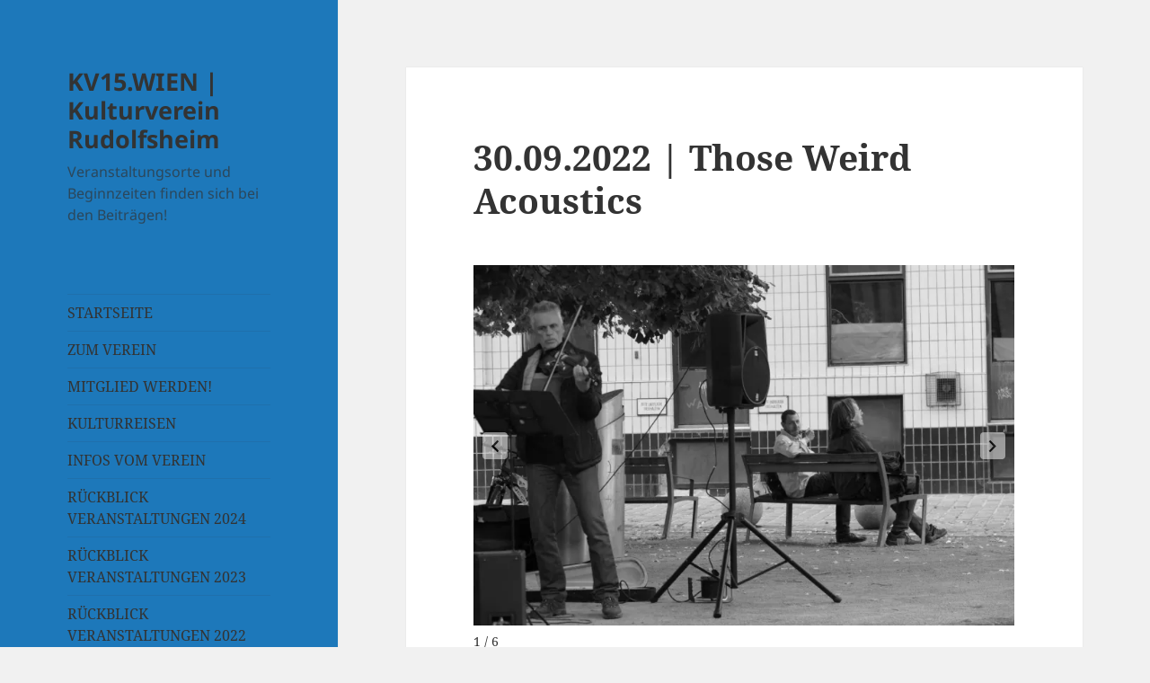

--- FILE ---
content_type: text/html; charset=UTF-8
request_url: http://www.kv15.wien/wp/30-09-2022-those-weird-acoustics/
body_size: 61051
content:
<!DOCTYPE html>
<html lang="de" class="no-js">
<head>
	<meta charset="UTF-8">
	<meta name="viewport" content="width=device-width, initial-scale=1.0">
	<link rel="profile" href="https://gmpg.org/xfn/11">
	<link rel="pingback" href="http://www.kv15.wien/wp/xmlrpc.php">
	<script>(function(html){html.className = html.className.replace(/\bno-js\b/,'js')})(document.documentElement);</script>
<title>30.09.2022 | Those Weird Acoustics &#8211; KV15.WIEN | Kulturverein Rudolfsheim</title>
<meta name='robots' content='max-image-preview:large' />
	<style>img:is([sizes="auto" i], [sizes^="auto," i]) { contain-intrinsic-size: 3000px 1500px }</style>
	<link rel='dns-prefetch' href='//secure.gravatar.com' />
<link rel='dns-prefetch' href='//stats.wp.com' />
<link rel='dns-prefetch' href='//v0.wordpress.com' />
<link rel='dns-prefetch' href='//jetpack.wordpress.com' />
<link rel='dns-prefetch' href='//s0.wp.com' />
<link rel='dns-prefetch' href='//public-api.wordpress.com' />
<link rel='dns-prefetch' href='//0.gravatar.com' />
<link rel='dns-prefetch' href='//1.gravatar.com' />
<link rel='dns-prefetch' href='//2.gravatar.com' />
<link rel='preconnect' href='//i0.wp.com' />
<link rel="alternate" type="application/rss+xml" title="KV15.WIEN | Kulturverein Rudolfsheim &raquo; Feed" href="http://www.kv15.wien/wp/feed/" />
<link rel="alternate" type="application/rss+xml" title="KV15.WIEN | Kulturverein Rudolfsheim &raquo; Kommentar-Feed" href="http://www.kv15.wien/wp/comments/feed/" />
<script>
window._wpemojiSettings = {"baseUrl":"https:\/\/s.w.org\/images\/core\/emoji\/15.0.3\/72x72\/","ext":".png","svgUrl":"https:\/\/s.w.org\/images\/core\/emoji\/15.0.3\/svg\/","svgExt":".svg","source":{"concatemoji":"http:\/\/www.kv15.wien\/wp\/wp-includes\/js\/wp-emoji-release.min.js?ver=6.7.4"}};
/*! This file is auto-generated */
!function(i,n){var o,s,e;function c(e){try{var t={supportTests:e,timestamp:(new Date).valueOf()};sessionStorage.setItem(o,JSON.stringify(t))}catch(e){}}function p(e,t,n){e.clearRect(0,0,e.canvas.width,e.canvas.height),e.fillText(t,0,0);var t=new Uint32Array(e.getImageData(0,0,e.canvas.width,e.canvas.height).data),r=(e.clearRect(0,0,e.canvas.width,e.canvas.height),e.fillText(n,0,0),new Uint32Array(e.getImageData(0,0,e.canvas.width,e.canvas.height).data));return t.every(function(e,t){return e===r[t]})}function u(e,t,n){switch(t){case"flag":return n(e,"\ud83c\udff3\ufe0f\u200d\u26a7\ufe0f","\ud83c\udff3\ufe0f\u200b\u26a7\ufe0f")?!1:!n(e,"\ud83c\uddfa\ud83c\uddf3","\ud83c\uddfa\u200b\ud83c\uddf3")&&!n(e,"\ud83c\udff4\udb40\udc67\udb40\udc62\udb40\udc65\udb40\udc6e\udb40\udc67\udb40\udc7f","\ud83c\udff4\u200b\udb40\udc67\u200b\udb40\udc62\u200b\udb40\udc65\u200b\udb40\udc6e\u200b\udb40\udc67\u200b\udb40\udc7f");case"emoji":return!n(e,"\ud83d\udc26\u200d\u2b1b","\ud83d\udc26\u200b\u2b1b")}return!1}function f(e,t,n){var r="undefined"!=typeof WorkerGlobalScope&&self instanceof WorkerGlobalScope?new OffscreenCanvas(300,150):i.createElement("canvas"),a=r.getContext("2d",{willReadFrequently:!0}),o=(a.textBaseline="top",a.font="600 32px Arial",{});return e.forEach(function(e){o[e]=t(a,e,n)}),o}function t(e){var t=i.createElement("script");t.src=e,t.defer=!0,i.head.appendChild(t)}"undefined"!=typeof Promise&&(o="wpEmojiSettingsSupports",s=["flag","emoji"],n.supports={everything:!0,everythingExceptFlag:!0},e=new Promise(function(e){i.addEventListener("DOMContentLoaded",e,{once:!0})}),new Promise(function(t){var n=function(){try{var e=JSON.parse(sessionStorage.getItem(o));if("object"==typeof e&&"number"==typeof e.timestamp&&(new Date).valueOf()<e.timestamp+604800&&"object"==typeof e.supportTests)return e.supportTests}catch(e){}return null}();if(!n){if("undefined"!=typeof Worker&&"undefined"!=typeof OffscreenCanvas&&"undefined"!=typeof URL&&URL.createObjectURL&&"undefined"!=typeof Blob)try{var e="postMessage("+f.toString()+"("+[JSON.stringify(s),u.toString(),p.toString()].join(",")+"));",r=new Blob([e],{type:"text/javascript"}),a=new Worker(URL.createObjectURL(r),{name:"wpTestEmojiSupports"});return void(a.onmessage=function(e){c(n=e.data),a.terminate(),t(n)})}catch(e){}c(n=f(s,u,p))}t(n)}).then(function(e){for(var t in e)n.supports[t]=e[t],n.supports.everything=n.supports.everything&&n.supports[t],"flag"!==t&&(n.supports.everythingExceptFlag=n.supports.everythingExceptFlag&&n.supports[t]);n.supports.everythingExceptFlag=n.supports.everythingExceptFlag&&!n.supports.flag,n.DOMReady=!1,n.readyCallback=function(){n.DOMReady=!0}}).then(function(){return e}).then(function(){var e;n.supports.everything||(n.readyCallback(),(e=n.source||{}).concatemoji?t(e.concatemoji):e.wpemoji&&e.twemoji&&(t(e.twemoji),t(e.wpemoji)))}))}((window,document),window._wpemojiSettings);
</script>
<link rel='stylesheet' id='twentyfifteen-jetpack-css' href='http://www.kv15.wien/wp/wp-content/plugins/jetpack/modules/theme-tools/compat/twentyfifteen.css?ver=14.4.1' media='all' />
<style id='wp-emoji-styles-inline-css'>

	img.wp-smiley, img.emoji {
		display: inline !important;
		border: none !important;
		box-shadow: none !important;
		height: 1em !important;
		width: 1em !important;
		margin: 0 0.07em !important;
		vertical-align: -0.1em !important;
		background: none !important;
		padding: 0 !important;
	}
</style>
<link rel='stylesheet' id='wp-block-library-css' href='http://www.kv15.wien/wp/wp-includes/css/dist/block-library/style.min.css?ver=6.7.4' media='all' />
<style id='wp-block-library-theme-inline-css'>
.wp-block-audio :where(figcaption){color:#555;font-size:13px;text-align:center}.is-dark-theme .wp-block-audio :where(figcaption){color:#ffffffa6}.wp-block-audio{margin:0 0 1em}.wp-block-code{border:1px solid #ccc;border-radius:4px;font-family:Menlo,Consolas,monaco,monospace;padding:.8em 1em}.wp-block-embed :where(figcaption){color:#555;font-size:13px;text-align:center}.is-dark-theme .wp-block-embed :where(figcaption){color:#ffffffa6}.wp-block-embed{margin:0 0 1em}.blocks-gallery-caption{color:#555;font-size:13px;text-align:center}.is-dark-theme .blocks-gallery-caption{color:#ffffffa6}:root :where(.wp-block-image figcaption){color:#555;font-size:13px;text-align:center}.is-dark-theme :root :where(.wp-block-image figcaption){color:#ffffffa6}.wp-block-image{margin:0 0 1em}.wp-block-pullquote{border-bottom:4px solid;border-top:4px solid;color:currentColor;margin-bottom:1.75em}.wp-block-pullquote cite,.wp-block-pullquote footer,.wp-block-pullquote__citation{color:currentColor;font-size:.8125em;font-style:normal;text-transform:uppercase}.wp-block-quote{border-left:.25em solid;margin:0 0 1.75em;padding-left:1em}.wp-block-quote cite,.wp-block-quote footer{color:currentColor;font-size:.8125em;font-style:normal;position:relative}.wp-block-quote:where(.has-text-align-right){border-left:none;border-right:.25em solid;padding-left:0;padding-right:1em}.wp-block-quote:where(.has-text-align-center){border:none;padding-left:0}.wp-block-quote.is-large,.wp-block-quote.is-style-large,.wp-block-quote:where(.is-style-plain){border:none}.wp-block-search .wp-block-search__label{font-weight:700}.wp-block-search__button{border:1px solid #ccc;padding:.375em .625em}:where(.wp-block-group.has-background){padding:1.25em 2.375em}.wp-block-separator.has-css-opacity{opacity:.4}.wp-block-separator{border:none;border-bottom:2px solid;margin-left:auto;margin-right:auto}.wp-block-separator.has-alpha-channel-opacity{opacity:1}.wp-block-separator:not(.is-style-wide):not(.is-style-dots){width:100px}.wp-block-separator.has-background:not(.is-style-dots){border-bottom:none;height:1px}.wp-block-separator.has-background:not(.is-style-wide):not(.is-style-dots){height:2px}.wp-block-table{margin:0 0 1em}.wp-block-table td,.wp-block-table th{word-break:normal}.wp-block-table :where(figcaption){color:#555;font-size:13px;text-align:center}.is-dark-theme .wp-block-table :where(figcaption){color:#ffffffa6}.wp-block-video :where(figcaption){color:#555;font-size:13px;text-align:center}.is-dark-theme .wp-block-video :where(figcaption){color:#ffffffa6}.wp-block-video{margin:0 0 1em}:root :where(.wp-block-template-part.has-background){margin-bottom:0;margin-top:0;padding:1.25em 2.375em}
</style>
<link rel='stylesheet' id='mediaelement-css' href='http://www.kv15.wien/wp/wp-includes/js/mediaelement/mediaelementplayer-legacy.min.css?ver=4.2.17' media='all' />
<link rel='stylesheet' id='wp-mediaelement-css' href='http://www.kv15.wien/wp/wp-includes/js/mediaelement/wp-mediaelement.min.css?ver=6.7.4' media='all' />
<style id='jetpack-sharing-buttons-style-inline-css'>
.jetpack-sharing-buttons__services-list{display:flex;flex-direction:row;flex-wrap:wrap;gap:0;list-style-type:none;margin:5px;padding:0}.jetpack-sharing-buttons__services-list.has-small-icon-size{font-size:12px}.jetpack-sharing-buttons__services-list.has-normal-icon-size{font-size:16px}.jetpack-sharing-buttons__services-list.has-large-icon-size{font-size:24px}.jetpack-sharing-buttons__services-list.has-huge-icon-size{font-size:36px}@media print{.jetpack-sharing-buttons__services-list{display:none!important}}.editor-styles-wrapper .wp-block-jetpack-sharing-buttons{gap:0;padding-inline-start:0}ul.jetpack-sharing-buttons__services-list.has-background{padding:1.25em 2.375em}
</style>
<style id='classic-theme-styles-inline-css'>
/*! This file is auto-generated */
.wp-block-button__link{color:#fff;background-color:#32373c;border-radius:9999px;box-shadow:none;text-decoration:none;padding:calc(.667em + 2px) calc(1.333em + 2px);font-size:1.125em}.wp-block-file__button{background:#32373c;color:#fff;text-decoration:none}
</style>
<style id='global-styles-inline-css'>
:root{--wp--preset--aspect-ratio--square: 1;--wp--preset--aspect-ratio--4-3: 4/3;--wp--preset--aspect-ratio--3-4: 3/4;--wp--preset--aspect-ratio--3-2: 3/2;--wp--preset--aspect-ratio--2-3: 2/3;--wp--preset--aspect-ratio--16-9: 16/9;--wp--preset--aspect-ratio--9-16: 9/16;--wp--preset--color--black: #000000;--wp--preset--color--cyan-bluish-gray: #abb8c3;--wp--preset--color--white: #fff;--wp--preset--color--pale-pink: #f78da7;--wp--preset--color--vivid-red: #cf2e2e;--wp--preset--color--luminous-vivid-orange: #ff6900;--wp--preset--color--luminous-vivid-amber: #fcb900;--wp--preset--color--light-green-cyan: #7bdcb5;--wp--preset--color--vivid-green-cyan: #00d084;--wp--preset--color--pale-cyan-blue: #8ed1fc;--wp--preset--color--vivid-cyan-blue: #0693e3;--wp--preset--color--vivid-purple: #9b51e0;--wp--preset--color--dark-gray: #111;--wp--preset--color--light-gray: #f1f1f1;--wp--preset--color--yellow: #f4ca16;--wp--preset--color--dark-brown: #352712;--wp--preset--color--medium-pink: #e53b51;--wp--preset--color--light-pink: #ffe5d1;--wp--preset--color--dark-purple: #2e2256;--wp--preset--color--purple: #674970;--wp--preset--color--blue-gray: #22313f;--wp--preset--color--bright-blue: #55c3dc;--wp--preset--color--light-blue: #e9f2f9;--wp--preset--gradient--vivid-cyan-blue-to-vivid-purple: linear-gradient(135deg,rgba(6,147,227,1) 0%,rgb(155,81,224) 100%);--wp--preset--gradient--light-green-cyan-to-vivid-green-cyan: linear-gradient(135deg,rgb(122,220,180) 0%,rgb(0,208,130) 100%);--wp--preset--gradient--luminous-vivid-amber-to-luminous-vivid-orange: linear-gradient(135deg,rgba(252,185,0,1) 0%,rgba(255,105,0,1) 100%);--wp--preset--gradient--luminous-vivid-orange-to-vivid-red: linear-gradient(135deg,rgba(255,105,0,1) 0%,rgb(207,46,46) 100%);--wp--preset--gradient--very-light-gray-to-cyan-bluish-gray: linear-gradient(135deg,rgb(238,238,238) 0%,rgb(169,184,195) 100%);--wp--preset--gradient--cool-to-warm-spectrum: linear-gradient(135deg,rgb(74,234,220) 0%,rgb(151,120,209) 20%,rgb(207,42,186) 40%,rgb(238,44,130) 60%,rgb(251,105,98) 80%,rgb(254,248,76) 100%);--wp--preset--gradient--blush-light-purple: linear-gradient(135deg,rgb(255,206,236) 0%,rgb(152,150,240) 100%);--wp--preset--gradient--blush-bordeaux: linear-gradient(135deg,rgb(254,205,165) 0%,rgb(254,45,45) 50%,rgb(107,0,62) 100%);--wp--preset--gradient--luminous-dusk: linear-gradient(135deg,rgb(255,203,112) 0%,rgb(199,81,192) 50%,rgb(65,88,208) 100%);--wp--preset--gradient--pale-ocean: linear-gradient(135deg,rgb(255,245,203) 0%,rgb(182,227,212) 50%,rgb(51,167,181) 100%);--wp--preset--gradient--electric-grass: linear-gradient(135deg,rgb(202,248,128) 0%,rgb(113,206,126) 100%);--wp--preset--gradient--midnight: linear-gradient(135deg,rgb(2,3,129) 0%,rgb(40,116,252) 100%);--wp--preset--gradient--dark-gray-gradient-gradient: linear-gradient(90deg, rgba(17,17,17,1) 0%, rgba(42,42,42,1) 100%);--wp--preset--gradient--light-gray-gradient: linear-gradient(90deg, rgba(241,241,241,1) 0%, rgba(215,215,215,1) 100%);--wp--preset--gradient--white-gradient: linear-gradient(90deg, rgba(255,255,255,1) 0%, rgba(230,230,230,1) 100%);--wp--preset--gradient--yellow-gradient: linear-gradient(90deg, rgba(244,202,22,1) 0%, rgba(205,168,10,1) 100%);--wp--preset--gradient--dark-brown-gradient: linear-gradient(90deg, rgba(53,39,18,1) 0%, rgba(91,67,31,1) 100%);--wp--preset--gradient--medium-pink-gradient: linear-gradient(90deg, rgba(229,59,81,1) 0%, rgba(209,28,51,1) 100%);--wp--preset--gradient--light-pink-gradient: linear-gradient(90deg, rgba(255,229,209,1) 0%, rgba(255,200,158,1) 100%);--wp--preset--gradient--dark-purple-gradient: linear-gradient(90deg, rgba(46,34,86,1) 0%, rgba(66,48,123,1) 100%);--wp--preset--gradient--purple-gradient: linear-gradient(90deg, rgba(103,73,112,1) 0%, rgba(131,93,143,1) 100%);--wp--preset--gradient--blue-gray-gradient: linear-gradient(90deg, rgba(34,49,63,1) 0%, rgba(52,75,96,1) 100%);--wp--preset--gradient--bright-blue-gradient: linear-gradient(90deg, rgba(85,195,220,1) 0%, rgba(43,180,211,1) 100%);--wp--preset--gradient--light-blue-gradient: linear-gradient(90deg, rgba(233,242,249,1) 0%, rgba(193,218,238,1) 100%);--wp--preset--font-size--small: 13px;--wp--preset--font-size--medium: 20px;--wp--preset--font-size--large: 36px;--wp--preset--font-size--x-large: 42px;--wp--preset--spacing--20: 0.44rem;--wp--preset--spacing--30: 0.67rem;--wp--preset--spacing--40: 1rem;--wp--preset--spacing--50: 1.5rem;--wp--preset--spacing--60: 2.25rem;--wp--preset--spacing--70: 3.38rem;--wp--preset--spacing--80: 5.06rem;--wp--preset--shadow--natural: 6px 6px 9px rgba(0, 0, 0, 0.2);--wp--preset--shadow--deep: 12px 12px 50px rgba(0, 0, 0, 0.4);--wp--preset--shadow--sharp: 6px 6px 0px rgba(0, 0, 0, 0.2);--wp--preset--shadow--outlined: 6px 6px 0px -3px rgba(255, 255, 255, 1), 6px 6px rgba(0, 0, 0, 1);--wp--preset--shadow--crisp: 6px 6px 0px rgba(0, 0, 0, 1);}:where(.is-layout-flex){gap: 0.5em;}:where(.is-layout-grid){gap: 0.5em;}body .is-layout-flex{display: flex;}.is-layout-flex{flex-wrap: wrap;align-items: center;}.is-layout-flex > :is(*, div){margin: 0;}body .is-layout-grid{display: grid;}.is-layout-grid > :is(*, div){margin: 0;}:where(.wp-block-columns.is-layout-flex){gap: 2em;}:where(.wp-block-columns.is-layout-grid){gap: 2em;}:where(.wp-block-post-template.is-layout-flex){gap: 1.25em;}:where(.wp-block-post-template.is-layout-grid){gap: 1.25em;}.has-black-color{color: var(--wp--preset--color--black) !important;}.has-cyan-bluish-gray-color{color: var(--wp--preset--color--cyan-bluish-gray) !important;}.has-white-color{color: var(--wp--preset--color--white) !important;}.has-pale-pink-color{color: var(--wp--preset--color--pale-pink) !important;}.has-vivid-red-color{color: var(--wp--preset--color--vivid-red) !important;}.has-luminous-vivid-orange-color{color: var(--wp--preset--color--luminous-vivid-orange) !important;}.has-luminous-vivid-amber-color{color: var(--wp--preset--color--luminous-vivid-amber) !important;}.has-light-green-cyan-color{color: var(--wp--preset--color--light-green-cyan) !important;}.has-vivid-green-cyan-color{color: var(--wp--preset--color--vivid-green-cyan) !important;}.has-pale-cyan-blue-color{color: var(--wp--preset--color--pale-cyan-blue) !important;}.has-vivid-cyan-blue-color{color: var(--wp--preset--color--vivid-cyan-blue) !important;}.has-vivid-purple-color{color: var(--wp--preset--color--vivid-purple) !important;}.has-black-background-color{background-color: var(--wp--preset--color--black) !important;}.has-cyan-bluish-gray-background-color{background-color: var(--wp--preset--color--cyan-bluish-gray) !important;}.has-white-background-color{background-color: var(--wp--preset--color--white) !important;}.has-pale-pink-background-color{background-color: var(--wp--preset--color--pale-pink) !important;}.has-vivid-red-background-color{background-color: var(--wp--preset--color--vivid-red) !important;}.has-luminous-vivid-orange-background-color{background-color: var(--wp--preset--color--luminous-vivid-orange) !important;}.has-luminous-vivid-amber-background-color{background-color: var(--wp--preset--color--luminous-vivid-amber) !important;}.has-light-green-cyan-background-color{background-color: var(--wp--preset--color--light-green-cyan) !important;}.has-vivid-green-cyan-background-color{background-color: var(--wp--preset--color--vivid-green-cyan) !important;}.has-pale-cyan-blue-background-color{background-color: var(--wp--preset--color--pale-cyan-blue) !important;}.has-vivid-cyan-blue-background-color{background-color: var(--wp--preset--color--vivid-cyan-blue) !important;}.has-vivid-purple-background-color{background-color: var(--wp--preset--color--vivid-purple) !important;}.has-black-border-color{border-color: var(--wp--preset--color--black) !important;}.has-cyan-bluish-gray-border-color{border-color: var(--wp--preset--color--cyan-bluish-gray) !important;}.has-white-border-color{border-color: var(--wp--preset--color--white) !important;}.has-pale-pink-border-color{border-color: var(--wp--preset--color--pale-pink) !important;}.has-vivid-red-border-color{border-color: var(--wp--preset--color--vivid-red) !important;}.has-luminous-vivid-orange-border-color{border-color: var(--wp--preset--color--luminous-vivid-orange) !important;}.has-luminous-vivid-amber-border-color{border-color: var(--wp--preset--color--luminous-vivid-amber) !important;}.has-light-green-cyan-border-color{border-color: var(--wp--preset--color--light-green-cyan) !important;}.has-vivid-green-cyan-border-color{border-color: var(--wp--preset--color--vivid-green-cyan) !important;}.has-pale-cyan-blue-border-color{border-color: var(--wp--preset--color--pale-cyan-blue) !important;}.has-vivid-cyan-blue-border-color{border-color: var(--wp--preset--color--vivid-cyan-blue) !important;}.has-vivid-purple-border-color{border-color: var(--wp--preset--color--vivid-purple) !important;}.has-vivid-cyan-blue-to-vivid-purple-gradient-background{background: var(--wp--preset--gradient--vivid-cyan-blue-to-vivid-purple) !important;}.has-light-green-cyan-to-vivid-green-cyan-gradient-background{background: var(--wp--preset--gradient--light-green-cyan-to-vivid-green-cyan) !important;}.has-luminous-vivid-amber-to-luminous-vivid-orange-gradient-background{background: var(--wp--preset--gradient--luminous-vivid-amber-to-luminous-vivid-orange) !important;}.has-luminous-vivid-orange-to-vivid-red-gradient-background{background: var(--wp--preset--gradient--luminous-vivid-orange-to-vivid-red) !important;}.has-very-light-gray-to-cyan-bluish-gray-gradient-background{background: var(--wp--preset--gradient--very-light-gray-to-cyan-bluish-gray) !important;}.has-cool-to-warm-spectrum-gradient-background{background: var(--wp--preset--gradient--cool-to-warm-spectrum) !important;}.has-blush-light-purple-gradient-background{background: var(--wp--preset--gradient--blush-light-purple) !important;}.has-blush-bordeaux-gradient-background{background: var(--wp--preset--gradient--blush-bordeaux) !important;}.has-luminous-dusk-gradient-background{background: var(--wp--preset--gradient--luminous-dusk) !important;}.has-pale-ocean-gradient-background{background: var(--wp--preset--gradient--pale-ocean) !important;}.has-electric-grass-gradient-background{background: var(--wp--preset--gradient--electric-grass) !important;}.has-midnight-gradient-background{background: var(--wp--preset--gradient--midnight) !important;}.has-small-font-size{font-size: var(--wp--preset--font-size--small) !important;}.has-medium-font-size{font-size: var(--wp--preset--font-size--medium) !important;}.has-large-font-size{font-size: var(--wp--preset--font-size--large) !important;}.has-x-large-font-size{font-size: var(--wp--preset--font-size--x-large) !important;}
:where(.wp-block-post-template.is-layout-flex){gap: 1.25em;}:where(.wp-block-post-template.is-layout-grid){gap: 1.25em;}
:where(.wp-block-columns.is-layout-flex){gap: 2em;}:where(.wp-block-columns.is-layout-grid){gap: 2em;}
:root :where(.wp-block-pullquote){font-size: 1.5em;line-height: 1.6;}
</style>
<link rel='stylesheet' id='wpmt-css-frontend-css' href='http://www.kv15.wien/wp/wp-content/plugins/wp-mailto-links/core/includes/assets/css/style.css?ver=250225-171107' media='all' />
<link rel='stylesheet' id='twentyfifteen-fonts-css' href='http://www.kv15.wien/wp/wp-content/themes/twentyfifteen/assets/fonts/noto-sans-plus-noto-serif-plus-inconsolata.css?ver=20230328' media='all' />
<link rel='stylesheet' id='genericons-css' href='http://www.kv15.wien/wp/wp-content/plugins/jetpack/_inc/genericons/genericons/genericons.css?ver=3.1' media='all' />
<link rel='stylesheet' id='twentyfifteen-style-css' href='http://www.kv15.wien/wp/wp-content/themes/twentyfifteen/style.css?ver=20241112' media='all' />
<style id='twentyfifteen-style-inline-css'>

		/* Custom Header Background Color */
		body:before,
		.site-header {
			background-color: #1d78ba;
		}

		@media screen and (min-width: 59.6875em) {
			.site-header,
			.secondary {
				background-color: transparent;
			}

			.widget button,
			.widget input[type="button"],
			.widget input[type="reset"],
			.widget input[type="submit"],
			.widget_calendar tbody a,
			.widget_calendar tbody a:hover,
			.widget_calendar tbody a:focus {
				color: #1d78ba;
			}
		}
	
</style>
<link rel='stylesheet' id='twentyfifteen-block-style-css' href='http://www.kv15.wien/wp/wp-content/themes/twentyfifteen/css/blocks.css?ver=20240715' media='all' />
<style id='akismet-widget-style-inline-css'>

			.a-stats {
				--akismet-color-mid-green: #357b49;
				--akismet-color-white: #fff;
				--akismet-color-light-grey: #f6f7f7;

				max-width: 350px;
				width: auto;
			}

			.a-stats * {
				all: unset;
				box-sizing: border-box;
			}

			.a-stats strong {
				font-weight: 600;
			}

			.a-stats a.a-stats__link,
			.a-stats a.a-stats__link:visited,
			.a-stats a.a-stats__link:active {
				background: var(--akismet-color-mid-green);
				border: none;
				box-shadow: none;
				border-radius: 8px;
				color: var(--akismet-color-white);
				cursor: pointer;
				display: block;
				font-family: -apple-system, BlinkMacSystemFont, 'Segoe UI', 'Roboto', 'Oxygen-Sans', 'Ubuntu', 'Cantarell', 'Helvetica Neue', sans-serif;
				font-weight: 500;
				padding: 12px;
				text-align: center;
				text-decoration: none;
				transition: all 0.2s ease;
			}

			/* Extra specificity to deal with TwentyTwentyOne focus style */
			.widget .a-stats a.a-stats__link:focus {
				background: var(--akismet-color-mid-green);
				color: var(--akismet-color-white);
				text-decoration: none;
			}

			.a-stats a.a-stats__link:hover {
				filter: brightness(110%);
				box-shadow: 0 4px 12px rgba(0, 0, 0, 0.06), 0 0 2px rgba(0, 0, 0, 0.16);
			}

			.a-stats .count {
				color: var(--akismet-color-white);
				display: block;
				font-size: 1.5em;
				line-height: 1.4;
				padding: 0 13px;
				white-space: nowrap;
			}
		
</style>
<link rel='stylesheet' id='jetpack-subscriptions-css' href='http://www.kv15.wien/wp/wp-content/plugins/jetpack/modules/subscriptions/subscriptions.css?ver=14.4.1' media='all' />
<script src="http://www.kv15.wien/wp/wp-includes/js/jquery/jquery.min.js?ver=3.7.1" id="jquery-core-js"></script>
<script src="http://www.kv15.wien/wp/wp-includes/js/jquery/jquery-migrate.min.js?ver=3.4.1" id="jquery-migrate-js"></script>
<script src="http://www.kv15.wien/wp/wp-content/plugins/wp-mailto-links/core/includes/assets/js/custom.js?ver=250225-171107" id="wpmt-js-frontend-js"></script>
<script id="twentyfifteen-script-js-extra">
var screenReaderText = {"expand":"<span class=\"screen-reader-text\">Untermen\u00fc anzeigen<\/span>","collapse":"<span class=\"screen-reader-text\">Untermen\u00fc verbergen<\/span>"};
</script>
<script src="http://www.kv15.wien/wp/wp-content/themes/twentyfifteen/js/functions.js?ver=20221101" id="twentyfifteen-script-js" defer data-wp-strategy="defer"></script>
<link rel="https://api.w.org/" href="http://www.kv15.wien/wp/wp-json/" /><link rel="alternate" title="JSON" type="application/json" href="http://www.kv15.wien/wp/wp-json/wp/v2/pages/3637" /><link rel="EditURI" type="application/rsd+xml" title="RSD" href="http://www.kv15.wien/wp/xmlrpc.php?rsd" />
<meta name="generator" content="WordPress 6.7.4" />
<link rel="canonical" href="http://www.kv15.wien/wp/30-09-2022-those-weird-acoustics/" />
<link rel='shortlink' href='https://wp.me/P6cSHv-WF' />
<link rel="alternate" title="oEmbed (JSON)" type="application/json+oembed" href="http://www.kv15.wien/wp/wp-json/oembed/1.0/embed?url=http%3A%2F%2Fwww.kv15.wien%2Fwp%2F30-09-2022-those-weird-acoustics%2F" />
<link rel="alternate" title="oEmbed (XML)" type="text/xml+oembed" href="http://www.kv15.wien/wp/wp-json/oembed/1.0/embed?url=http%3A%2F%2Fwww.kv15.wien%2Fwp%2F30-09-2022-those-weird-acoustics%2F&#038;format=xml" />
	<style>img#wpstats{display:none}</style>
		
<!-- Jetpack Open Graph Tags -->
<meta property="og:type" content="article" />
<meta property="og:title" content="30.09.2022 | Those Weird Acoustics" />
<meta property="og:url" content="http://www.kv15.wien/wp/30-09-2022-those-weird-acoustics/" />
<meta property="og:description" content="Besuche den Beitrag für mehr Info." />
<meta property="article:published_time" content="2023-03-26T18:11:19+00:00" />
<meta property="article:modified_time" content="2023-03-26T19:18:31+00:00" />
<meta property="og:site_name" content="KV15.WIEN | Kulturverein Rudolfsheim" />
<meta property="og:image" content="http://www.kv15.wien/wp/wp-content/uploads/2023/03/those_01.jpg" />
<meta property="og:image:width" content="1272" />
<meta property="og:image:height" content="848" />
<meta property="og:image:alt" content="" />
<meta property="og:locale" content="de_DE" />
<meta name="twitter:text:title" content="30.09.2022 | Those Weird Acoustics" />
<meta name="twitter:image" content="http://www.kv15.wien/wp/wp-content/uploads/2023/03/those_01.jpg?w=640" />
<meta name="twitter:card" content="summary_large_image" />
<meta name="twitter:description" content="Besuche den Beitrag für mehr Info." />

<!-- End Jetpack Open Graph Tags -->
<link rel="icon" href="https://i0.wp.com/www.kv15.wien/wp/wp-content/uploads/2015/05/KV15_FB-556212dfv1_site_icon.png?fit=32%2C32" sizes="32x32" />
<link rel="icon" href="https://i0.wp.com/www.kv15.wien/wp/wp-content/uploads/2015/05/KV15_FB-556212dfv1_site_icon.png?fit=192%2C192" sizes="192x192" />
<link rel="apple-touch-icon" href="https://i0.wp.com/www.kv15.wien/wp/wp-content/uploads/2015/05/KV15_FB-556212dfv1_site_icon.png?fit=180%2C180" />
<meta name="msapplication-TileImage" content="https://i0.wp.com/www.kv15.wien/wp/wp-content/uploads/2015/05/KV15_FB-556212dfv1_site_icon.png?fit=270%2C270" />
</head>

<body class="page-template-default page page-id-3637 wp-embed-responsive">
<div id="page" class="hfeed site">
	<a class="skip-link screen-reader-text" href="#content">
		Zum Inhalt springen	</a>

	<div id="sidebar" class="sidebar">
		<header id="masthead" class="site-header">
			<div class="site-branding">
										<p class="site-title"><a href="http://www.kv15.wien/wp/" rel="home">KV15.WIEN | Kulturverein Rudolfsheim</a></p>
												<p class="site-description">Veranstaltungsorte und Beginnzeiten finden sich bei den Beiträgen!</p>
										<button class="secondary-toggle">Menü und Widgets</button>
			</div><!-- .site-branding -->
		</header><!-- .site-header -->

			<div id="secondary" class="secondary">

					<nav id="site-navigation" class="main-navigation">
				<div class="menu-menu-1-container"><ul id="menu-menu-1" class="nav-menu"><li id="menu-item-121" class="menu-item menu-item-type-custom menu-item-object-custom menu-item-home menu-item-121"><a href="http://www.kv15.wien/wp/">STARTSEITE</a></li>
<li id="menu-item-1460" class="menu-item menu-item-type-post_type menu-item-object-page menu-item-1460"><a href="http://www.kv15.wien/wp/ueber-uns/">ZUM VEREIN</a></li>
<li id="menu-item-137" class="menu-item menu-item-type-post_type menu-item-object-page menu-item-137"><a href="http://www.kv15.wien/wp/about/">MITGLIED WERDEN!</a></li>
<li id="menu-item-125" class="menu-item menu-item-type-post_type menu-item-object-page menu-item-125"><a href="http://www.kv15.wien/wp/kulturreise/">KULTURREISEN</a></li>
<li id="menu-item-3798" class="menu-item menu-item-type-post_type menu-item-object-page menu-item-3798"><a href="http://www.kv15.wien/wp/empfehlungen/">INFOS VOM VEREIN</a></li>
<li id="menu-item-4783" class="menu-item menu-item-type-post_type menu-item-object-page menu-item-4783"><a href="http://www.kv15.wien/wp/rueckblick-veranstaltungen-2024/">RÜCKBLICK VERANSTALTUNGEN 2024</a></li>
<li id="menu-item-4270" class="menu-item menu-item-type-post_type menu-item-object-page menu-item-4270"><a href="http://www.kv15.wien/wp/archiv-versuch-2/">RÜCKBLICK VERANSTALTUNGEN 2023</a></li>
<li id="menu-item-3715" class="menu-item menu-item-type-post_type menu-item-object-page menu-item-3715"><a href="http://www.kv15.wien/wp/archiv-versuch/">RÜCKBLICK VERANSTALTUNGEN 2022</a></li>
<li id="menu-item-124" class="menu-item menu-item-type-post_type menu-item-object-page menu-item-124"><a href="http://www.kv15.wien/wp/kulturpass/">IMPRESSUM | KONTAKT</a></li>
<li id="menu-item-122" class="menu-item menu-item-type-post_type menu-item-object-page menu-item-122"><a href="http://www.kv15.wien/wp/about/foerdergeber-partner/">FÖRDERGEBER | PARTNER</a></li>
</ul></div>			</nav><!-- .main-navigation -->
		
					<nav id="social-navigation" class="social-navigation">
				<div class="menu-menu-1-container"><ul id="menu-menu-2" class="menu"><li class="menu-item menu-item-type-custom menu-item-object-custom menu-item-home menu-item-121"><a href="http://www.kv15.wien/wp/"><span class="screen-reader-text">STARTSEITE</span></a></li>
<li class="menu-item menu-item-type-post_type menu-item-object-page menu-item-1460"><a href="http://www.kv15.wien/wp/ueber-uns/"><span class="screen-reader-text">ZUM VEREIN</span></a></li>
<li class="menu-item menu-item-type-post_type menu-item-object-page menu-item-137"><a href="http://www.kv15.wien/wp/about/"><span class="screen-reader-text">MITGLIED WERDEN!</span></a></li>
<li class="menu-item menu-item-type-post_type menu-item-object-page menu-item-125"><a href="http://www.kv15.wien/wp/kulturreise/"><span class="screen-reader-text">KULTURREISEN</span></a></li>
<li class="menu-item menu-item-type-post_type menu-item-object-page menu-item-3798"><a href="http://www.kv15.wien/wp/empfehlungen/"><span class="screen-reader-text">INFOS VOM VEREIN</span></a></li>
<li class="menu-item menu-item-type-post_type menu-item-object-page menu-item-4783"><a href="http://www.kv15.wien/wp/rueckblick-veranstaltungen-2024/"><span class="screen-reader-text">RÜCKBLICK VERANSTALTUNGEN 2024</span></a></li>
<li class="menu-item menu-item-type-post_type menu-item-object-page menu-item-4270"><a href="http://www.kv15.wien/wp/archiv-versuch-2/"><span class="screen-reader-text">RÜCKBLICK VERANSTALTUNGEN 2023</span></a></li>
<li class="menu-item menu-item-type-post_type menu-item-object-page menu-item-3715"><a href="http://www.kv15.wien/wp/archiv-versuch/"><span class="screen-reader-text">RÜCKBLICK VERANSTALTUNGEN 2022</span></a></li>
<li class="menu-item menu-item-type-post_type menu-item-object-page menu-item-124"><a href="http://www.kv15.wien/wp/kulturpass/"><span class="screen-reader-text">IMPRESSUM | KONTAKT</span></a></li>
<li class="menu-item menu-item-type-post_type menu-item-object-page menu-item-122"><a href="http://www.kv15.wien/wp/about/foerdergeber-partner/"><span class="screen-reader-text">FÖRDERGEBER | PARTNER</span></a></li>
</ul></div>			</nav><!-- .social-navigation -->
		
					<div id="widget-area" class="widget-area" role="complementary">
				<aside id="search-2" class="widget widget_search"><form role="search" method="get" class="search-form" action="http://www.kv15.wien/wp/">
				<label>
					<span class="screen-reader-text">Suche nach:</span>
					<input type="search" class="search-field" placeholder="Suchen …" value="" name="s" />
				</label>
				<input type="submit" class="search-submit screen-reader-text" value="Suchen" />
			</form></aside><aside id="blog_subscription-2" class="widget widget_blog_subscription jetpack_subscription_widget"><h2 class="widget-title">Blog via E-Mail abonnieren</h2>
			<div class="wp-block-jetpack-subscriptions__container">
			<form action="#" method="post" accept-charset="utf-8" id="subscribe-blog-blog_subscription-2"
				data-blog="91728225"
				data-post_access_level="everybody" >
									<div id="subscribe-text"><p>Geben Sie Ihre E-Mail-Adresse an, um diesen Blog zu abonnieren und Benachrichtigungen über neue Beiträge via E-Mail zu erhalten.</p>
</div>
										<p id="subscribe-email">
						<label id="jetpack-subscribe-label"
							class="screen-reader-text"
							for="subscribe-field-blog_subscription-2">
							E-Mail-Adresse						</label>
						<input type="email" name="email" required="required"
																					value=""
							id="subscribe-field-blog_subscription-2"
							placeholder="E-Mail-Adresse"
						/>
					</p>

					<p id="subscribe-submit"
											>
						<input type="hidden" name="action" value="subscribe"/>
						<input type="hidden" name="source" value="http://www.kv15.wien/wp/30-09-2022-those-weird-acoustics/"/>
						<input type="hidden" name="sub-type" value="widget"/>
						<input type="hidden" name="redirect_fragment" value="subscribe-blog-blog_subscription-2"/>
						<input type="hidden" id="_wpnonce" name="_wpnonce" value="03a2f8baa7" /><input type="hidden" name="_wp_http_referer" value="/wp/30-09-2022-those-weird-acoustics/" />						<button type="submit"
															class="wp-block-button__link"
																					name="jetpack_subscriptions_widget"
						>
							Abonnieren						</button>
					</p>
							</form>
							<div class="wp-block-jetpack-subscriptions__subscount">
					Schließe dich 260 anderen Abonnenten an				</div>
						</div>
			
</aside>
		<aside id="recent-posts-2" class="widget widget_recent_entries">
		<h2 class="widget-title">Neueste Beiträge</h2><nav aria-label="Neueste Beiträge">
		<ul>
											<li>
					<a href="http://www.kv15.wien/wp/fr-06-12-2024-19-30-uhr-big-john-gospel-konzert/">FR, 06.12.2024 | 19.30 Uhr | Big John Gospel-Konzert</a>
									</li>
											<li>
					<a href="http://www.kv15.wien/wp/so-17-11-2024-19-30-uhr-druzi-yiddish-ukrainian-orkester/">SO, 17.11.2024 | 19.30 Uhr | DRUZI &#8211; Yiddish Ukrainian Orkester</a>
									</li>
											<li>
					<a href="http://www.kv15.wien/wp/do-21-11-2024-19-30-uhr-swingin-oldies-musikverein-symphonia/">DO, 21.11.2024 | 19.30 Uhr | Swingin&#8216; Oldies | Musikverein Symphonia</a>
									</li>
					</ul>

		</nav></aside><aside id="archives-2" class="widget widget_archive"><h2 class="widget-title">Archiv</h2>		<label class="screen-reader-text" for="archives-dropdown-2">Archiv</label>
		<select id="archives-dropdown-2" name="archive-dropdown">
			
			<option value="">Monat auswählen</option>
				<option value='http://www.kv15.wien/wp/2024/11/'> November 2024 </option>
	<option value='http://www.kv15.wien/wp/2024/09/'> September 2024 </option>
	<option value='http://www.kv15.wien/wp/2024/06/'> Juni 2024 </option>
	<option value='http://www.kv15.wien/wp/2024/05/'> Mai 2024 </option>
	<option value='http://www.kv15.wien/wp/2024/03/'> März 2024 </option>
	<option value='http://www.kv15.wien/wp/2024/02/'> Februar 2024 </option>
	<option value='http://www.kv15.wien/wp/2023/12/'> Dezember 2023 </option>
	<option value='http://www.kv15.wien/wp/2023/11/'> November 2023 </option>
	<option value='http://www.kv15.wien/wp/2023/10/'> Oktober 2023 </option>
	<option value='http://www.kv15.wien/wp/2023/09/'> September 2023 </option>
	<option value='http://www.kv15.wien/wp/2023/07/'> Juli 2023 </option>
	<option value='http://www.kv15.wien/wp/2023/05/'> Mai 2023 </option>
	<option value='http://www.kv15.wien/wp/2023/04/'> April 2023 </option>
	<option value='http://www.kv15.wien/wp/2023/03/'> März 2023 </option>
	<option value='http://www.kv15.wien/wp/2022/12/'> Dezember 2022 </option>
	<option value='http://www.kv15.wien/wp/2022/09/'> September 2022 </option>
	<option value='http://www.kv15.wien/wp/2022/08/'> August 2022 </option>
	<option value='http://www.kv15.wien/wp/2022/06/'> Juni 2022 </option>
	<option value='http://www.kv15.wien/wp/2022/05/'> Mai 2022 </option>
	<option value='http://www.kv15.wien/wp/2022/04/'> April 2022 </option>
	<option value='http://www.kv15.wien/wp/2021/12/'> Dezember 2021 </option>
	<option value='http://www.kv15.wien/wp/2021/11/'> November 2021 </option>
	<option value='http://www.kv15.wien/wp/2021/10/'> Oktober 2021 </option>
	<option value='http://www.kv15.wien/wp/2021/09/'> September 2021 </option>
	<option value='http://www.kv15.wien/wp/2021/08/'> August 2021 </option>
	<option value='http://www.kv15.wien/wp/2021/07/'> Juli 2021 </option>
	<option value='http://www.kv15.wien/wp/2021/06/'> Juni 2021 </option>
	<option value='http://www.kv15.wien/wp/2020/12/'> Dezember 2020 </option>
	<option value='http://www.kv15.wien/wp/2020/10/'> Oktober 2020 </option>
	<option value='http://www.kv15.wien/wp/2020/09/'> September 2020 </option>
	<option value='http://www.kv15.wien/wp/2020/07/'> Juli 2020 </option>
	<option value='http://www.kv15.wien/wp/2020/02/'> Februar 2020 </option>
	<option value='http://www.kv15.wien/wp/2019/12/'> Dezember 2019 </option>
	<option value='http://www.kv15.wien/wp/2019/10/'> Oktober 2019 </option>
	<option value='http://www.kv15.wien/wp/2019/05/'> Mai 2019 </option>
	<option value='http://www.kv15.wien/wp/2019/03/'> März 2019 </option>
	<option value='http://www.kv15.wien/wp/2019/02/'> Februar 2019 </option>
	<option value='http://www.kv15.wien/wp/2018/12/'> Dezember 2018 </option>
	<option value='http://www.kv15.wien/wp/2018/11/'> November 2018 </option>
	<option value='http://www.kv15.wien/wp/2018/10/'> Oktober 2018 </option>
	<option value='http://www.kv15.wien/wp/2018/09/'> September 2018 </option>
	<option value='http://www.kv15.wien/wp/2018/08/'> August 2018 </option>
	<option value='http://www.kv15.wien/wp/2018/07/'> Juli 2018 </option>
	<option value='http://www.kv15.wien/wp/2018/06/'> Juni 2018 </option>
	<option value='http://www.kv15.wien/wp/2018/05/'> Mai 2018 </option>
	<option value='http://www.kv15.wien/wp/2018/04/'> April 2018 </option>
	<option value='http://www.kv15.wien/wp/2018/03/'> März 2018 </option>
	<option value='http://www.kv15.wien/wp/2018/01/'> Januar 2018 </option>
	<option value='http://www.kv15.wien/wp/2017/12/'> Dezember 2017 </option>
	<option value='http://www.kv15.wien/wp/2017/10/'> Oktober 2017 </option>
	<option value='http://www.kv15.wien/wp/2017/09/'> September 2017 </option>
	<option value='http://www.kv15.wien/wp/2017/05/'> Mai 2017 </option>
	<option value='http://www.kv15.wien/wp/2017/04/'> April 2017 </option>
	<option value='http://www.kv15.wien/wp/2017/03/'> März 2017 </option>
	<option value='http://www.kv15.wien/wp/2016/12/'> Dezember 2016 </option>
	<option value='http://www.kv15.wien/wp/2016/11/'> November 2016 </option>
	<option value='http://www.kv15.wien/wp/2016/10/'> Oktober 2016 </option>
	<option value='http://www.kv15.wien/wp/2016/09/'> September 2016 </option>
	<option value='http://www.kv15.wien/wp/2016/08/'> August 2016 </option>
	<option value='http://www.kv15.wien/wp/2016/06/'> Juni 2016 </option>
	<option value='http://www.kv15.wien/wp/2016/05/'> Mai 2016 </option>
	<option value='http://www.kv15.wien/wp/2016/04/'> April 2016 </option>
	<option value='http://www.kv15.wien/wp/2016/03/'> März 2016 </option>
	<option value='http://www.kv15.wien/wp/2016/02/'> Februar 2016 </option>
	<option value='http://www.kv15.wien/wp/2015/12/'> Dezember 2015 </option>
	<option value='http://www.kv15.wien/wp/2015/10/'> Oktober 2015 </option>
	<option value='http://www.kv15.wien/wp/2015/09/'> September 2015 </option>
	<option value='http://www.kv15.wien/wp/2015/05/'> Mai 2015 </option>
	<option value='http://www.kv15.wien/wp/2015/02/'> Februar 2015 </option>
	<option value='http://www.kv15.wien/wp/2015/01/'> Januar 2015 </option>
	<option value='http://www.kv15.wien/wp/2014/10/'> Oktober 2014 </option>
	<option value='http://www.kv15.wien/wp/2014/06/'> Juni 2014 </option>
	<option value='http://www.kv15.wien/wp/2014/05/'> Mai 2014 </option>
	<option value='http://www.kv15.wien/wp/2014/03/'> März 2014 </option>

		</select>

			<script>
(function() {
	var dropdown = document.getElementById( "archives-dropdown-2" );
	function onSelectChange() {
		if ( dropdown.options[ dropdown.selectedIndex ].value !== '' ) {
			document.location.href = this.options[ this.selectedIndex ].value;
		}
	}
	dropdown.onchange = onSelectChange;
})();
</script>
</aside>			</div><!-- .widget-area -->
		
	</div><!-- .secondary -->

	</div><!-- .sidebar -->

	<div id="content" class="site-content">

	<div id="primary" class="content-area">
		<main id="main" class="site-main">

		
<article id="post-3637" class="post-3637 page type-page status-publish hentry">
	
	<header class="entry-header">
		<h1 class="entry-title">30.09.2022 | Those Weird Acoustics</h1>	</header><!-- .entry-header -->

	<div class="entry-content">
		
<div class="wp-block-jetpack-slideshow aligncenter" data-autoplay="true" data-delay="3" data-effect="slide"><div class="wp-block-jetpack-slideshow_container swiper-container"><ul class="wp-block-jetpack-slideshow_swiper-wrapper swiper-wrapper"><li class="wp-block-jetpack-slideshow_slide swiper-slide"><figure><img data-recalc-dims="1" fetchpriority="high" decoding="async" width="660" height="440" alt="" class="wp-block-jetpack-slideshow_image wp-image-3640" data-id="3640" src="https://i0.wp.com/www.kv15.wien/wp/wp-content/uploads/2023/03/those_01.jpg?resize=660%2C440" srcset="https://i0.wp.com/www.kv15.wien/wp/wp-content/uploads/2023/03/those_01.jpg?resize=1024%2C683 1024w, https://i0.wp.com/www.kv15.wien/wp/wp-content/uploads/2023/03/those_01.jpg?resize=300%2C200 300w, https://i0.wp.com/www.kv15.wien/wp/wp-content/uploads/2023/03/those_01.jpg?resize=768%2C512 768w, https://i0.wp.com/www.kv15.wien/wp/wp-content/uploads/2023/03/those_01.jpg?w=1272 1272w" sizes="(max-width: 660px) 100vw, 660px" /></figure></li><li class="wp-block-jetpack-slideshow_slide swiper-slide"><figure><img data-recalc-dims="1" decoding="async" width="660" height="990" alt="" class="wp-block-jetpack-slideshow_image wp-image-3644" data-id="3644" src="https://i0.wp.com/www.kv15.wien/wp/wp-content/uploads/2023/03/those_02.jpg?resize=660%2C990" srcset="https://i0.wp.com/www.kv15.wien/wp/wp-content/uploads/2023/03/those_02-rotated.jpg?resize=683%2C1024 683w, https://i0.wp.com/www.kv15.wien/wp/wp-content/uploads/2023/03/those_02-rotated.jpg?resize=200%2C300 200w, https://i0.wp.com/www.kv15.wien/wp/wp-content/uploads/2023/03/those_02-rotated.jpg?w=715 715w" sizes="(max-width: 660px) 100vw, 660px" /></figure></li><li class="wp-block-jetpack-slideshow_slide swiper-slide"><figure><img data-recalc-dims="1" decoding="async" width="660" height="440" alt="" class="wp-block-jetpack-slideshow_image wp-image-3645" data-id="3645" src="https://i0.wp.com/www.kv15.wien/wp/wp-content/uploads/2023/03/those_03.jpg?resize=660%2C440" srcset="https://i0.wp.com/www.kv15.wien/wp/wp-content/uploads/2023/03/those_03.jpg?resize=1024%2C683 1024w, https://i0.wp.com/www.kv15.wien/wp/wp-content/uploads/2023/03/those_03.jpg?resize=300%2C200 300w, https://i0.wp.com/www.kv15.wien/wp/wp-content/uploads/2023/03/those_03.jpg?resize=768%2C512 768w, https://i0.wp.com/www.kv15.wien/wp/wp-content/uploads/2023/03/those_03.jpg?w=1272 1272w" sizes="(max-width: 660px) 100vw, 660px" /></figure></li><li class="wp-block-jetpack-slideshow_slide swiper-slide"><figure><img data-recalc-dims="1" loading="lazy" decoding="async" width="660" height="990" alt="" class="wp-block-jetpack-slideshow_image wp-image-3650" data-id="3650" src="https://i0.wp.com/www.kv15.wien/wp/wp-content/uploads/2023/03/those_04.jpg?resize=660%2C990" srcset="https://i0.wp.com/www.kv15.wien/wp/wp-content/uploads/2023/03/those_04-rotated.jpg?resize=683%2C1024 683w, https://i0.wp.com/www.kv15.wien/wp/wp-content/uploads/2023/03/those_04-rotated.jpg?resize=200%2C300 200w, https://i0.wp.com/www.kv15.wien/wp/wp-content/uploads/2023/03/those_04-rotated.jpg?resize=768%2C1152 768w, https://i0.wp.com/www.kv15.wien/wp/wp-content/uploads/2023/03/those_04-rotated.jpg?w=815 815w" sizes="auto, (max-width: 660px) 100vw, 660px" /></figure></li><li class="wp-block-jetpack-slideshow_slide swiper-slide"><figure><img data-recalc-dims="1" loading="lazy" decoding="async" width="660" height="440" alt="" class="wp-block-jetpack-slideshow_image wp-image-3651" data-id="3651" src="https://i0.wp.com/www.kv15.wien/wp/wp-content/uploads/2023/03/those_05.jpg?resize=660%2C440" srcset="https://i0.wp.com/www.kv15.wien/wp/wp-content/uploads/2023/03/those_05.jpg?resize=1024%2C682 1024w, https://i0.wp.com/www.kv15.wien/wp/wp-content/uploads/2023/03/those_05.jpg?resize=300%2C200 300w, https://i0.wp.com/www.kv15.wien/wp/wp-content/uploads/2023/03/those_05.jpg?resize=768%2C512 768w, https://i0.wp.com/www.kv15.wien/wp/wp-content/uploads/2023/03/those_05.jpg?w=1372 1372w, https://i0.wp.com/www.kv15.wien/wp/wp-content/uploads/2023/03/those_05.jpg?w=1320 1320w" sizes="auto, (max-width: 660px) 100vw, 660px" /></figure></li><li class="wp-block-jetpack-slideshow_slide swiper-slide"><figure><img data-recalc-dims="1" loading="lazy" decoding="async" width="660" height="440" alt="" class="wp-block-jetpack-slideshow_image wp-image-3652" data-id="3652" src="https://i0.wp.com/www.kv15.wien/wp/wp-content/uploads/2023/03/those_06.jpg?resize=660%2C440" srcset="https://i0.wp.com/www.kv15.wien/wp/wp-content/uploads/2023/03/those_06.jpg?resize=1024%2C683 1024w, https://i0.wp.com/www.kv15.wien/wp/wp-content/uploads/2023/03/those_06.jpg?resize=300%2C200 300w, https://i0.wp.com/www.kv15.wien/wp/wp-content/uploads/2023/03/those_06.jpg?resize=768%2C512 768w, https://i0.wp.com/www.kv15.wien/wp/wp-content/uploads/2023/03/those_06.jpg?w=1272 1272w" sizes="auto, (max-width: 660px) 100vw, 660px" /></figure></li></ul><a class="wp-block-jetpack-slideshow_button-prev swiper-button-prev swiper-button-white" role="button"></a><a class="wp-block-jetpack-slideshow_button-next swiper-button-next swiper-button-white" role="button"></a><a aria-label="Pause Slideshow" class="wp-block-jetpack-slideshow_button-pause" role="button"></a><div class="wp-block-jetpack-slideshow_pagination swiper-pagination swiper-pagination-white"></div></div></div>
			</div><!-- .entry-content -->

	
</article><!-- #post-3637 -->

		</main><!-- .site-main -->
	</div><!-- .content-area -->


	</div><!-- .site-content -->

	<footer id="colophon" class="site-footer">
		<div class="site-info">
									<a href="https://de.wordpress.org/" class="imprint">
				Mit Stolz präsentiert von WordPress			</a>
		</div><!-- .site-info -->
	</footer><!-- .site-footer -->

</div><!-- .site -->

<style id='jetpack-block-slideshow-inline-css'>
.wp-block-jetpack-slideshow{margin-bottom:1.5em;min-width:0;position:relative}.wp-block-jetpack-slideshow [tabindex="-1"]:focus{outline:0}.wp-block-jetpack-slideshow.wp-amp-block>.wp-block-jetpack-slideshow_container{opacity:1}.wp-block-jetpack-slideshow.wp-amp-block.wp-block-jetpack-slideshow__autoplay .wp-block-jetpack-slideshow_button-play,.wp-block-jetpack-slideshow.wp-amp-block.wp-block-jetpack-slideshow__autoplay.wp-block-jetpack-slideshow__autoplay-playing .wp-block-jetpack-slideshow_button-pause{display:block}.wp-block-jetpack-slideshow.wp-amp-block.wp-block-jetpack-slideshow__autoplay.wp-block-jetpack-slideshow__autoplay-playing .wp-block-jetpack-slideshow_button-play{display:none}.wp-block-jetpack-slideshow .wp-block-jetpack-slideshow_container{opacity:0;overflow:hidden;width:100%}.wp-block-jetpack-slideshow .wp-block-jetpack-slideshow_container.wp-swiper-initialized{opacity:1}.wp-block-jetpack-slideshow .wp-block-jetpack-slideshow_container.swiper-container{display:block}.wp-block-jetpack-slideshow .wp-block-jetpack-slideshow_container .wp-block-jetpack-slideshow_slide,.wp-block-jetpack-slideshow .wp-block-jetpack-slideshow_container .wp-block-jetpack-slideshow_swiper-wrapper{line-height:normal;margin:0;padding:0}.wp-block-jetpack-slideshow .wp-block-jetpack-slideshow_container ul.wp-block-jetpack-slideshow_swiper-wrapper{display:flex}.wp-block-jetpack-slideshow .wp-block-jetpack-slideshow_slide{display:flex;height:100%;width:100%}.wp-block-jetpack-slideshow .wp-block-jetpack-slideshow_slide figure{align-items:center;display:flex;height:100%;justify-content:center;margin:0;position:relative;width:100%}.wp-block-jetpack-slideshow .wp-block-jetpack-slideshow_slide figure .wp-block-jetpack-slideshow_image{pointer-events:none;-webkit-user-select:none;user-select:none}.wp-block-jetpack-slideshow.alignfull .wp-block-jetpack-slideshow_image,.wp-block-jetpack-slideshow.alignwide .wp-block-jetpack-slideshow_image{max-width:unset;object-fit:cover;width:100vw}.wp-block-jetpack-slideshow .swiper-container-fade .wp-block-jetpack-slideshow_slide:not(.swiper-slide-active){opacity:0!important}.wp-block-jetpack-slideshow .wp-block-jetpack-slideshow_image{display:block;height:auto;max-height:100%;max-width:100%;object-fit:contain;width:auto}.wp-block-jetpack-slideshow .amp-carousel-button,.wp-block-jetpack-slideshow .wp-block-jetpack-slideshow_button-next,.wp-block-jetpack-slideshow .wp-block-jetpack-slideshow_button-pause,.wp-block-jetpack-slideshow .wp-block-jetpack-slideshow_button-play,.wp-block-jetpack-slideshow .wp-block-jetpack-slideshow_button-prev{background-color:#fff;background-position:50%;background-repeat:no-repeat;background-size:contain;border:0;border-radius:4px;box-shadow:none;height:30px;margin:-14px 0 0;opacity:.5;padding:0;transition:opacity .5s ease-out;width:28px}.wp-block-jetpack-slideshow .amp-carousel-button:focus,.wp-block-jetpack-slideshow .amp-carousel-button:hover,.wp-block-jetpack-slideshow .wp-block-jetpack-slideshow_button-next:focus,.wp-block-jetpack-slideshow .wp-block-jetpack-slideshow_button-next:hover,.wp-block-jetpack-slideshow .wp-block-jetpack-slideshow_button-pause:focus,.wp-block-jetpack-slideshow .wp-block-jetpack-slideshow_button-pause:hover,.wp-block-jetpack-slideshow .wp-block-jetpack-slideshow_button-play:focus,.wp-block-jetpack-slideshow .wp-block-jetpack-slideshow_button-play:hover,.wp-block-jetpack-slideshow .wp-block-jetpack-slideshow_button-prev:focus,.wp-block-jetpack-slideshow .wp-block-jetpack-slideshow_button-prev:hover{background-color:#fff;opacity:1}.wp-block-jetpack-slideshow .amp-carousel-button:focus,.wp-block-jetpack-slideshow .wp-block-jetpack-slideshow_button-next:focus,.wp-block-jetpack-slideshow .wp-block-jetpack-slideshow_button-pause:focus,.wp-block-jetpack-slideshow .wp-block-jetpack-slideshow_button-play:focus,.wp-block-jetpack-slideshow .wp-block-jetpack-slideshow_button-prev:focus{outline:thin dotted #fff;outline-offset:-4px}.wp-block-jetpack-slideshow .amp-carousel-button{margin:0}.wp-block-jetpack-slideshow .wp-block-jetpack-slideshow_button-next,.wp-block-jetpack-slideshow .wp-block-jetpack-slideshow_button-prev{display:none}.wp-block-jetpack-slideshow .swiper-button-next:after,.wp-block-jetpack-slideshow .swiper-button-prev:after,.wp-block-jetpack-slideshow .swiper-container-rtl .swiper-button-next:after,.wp-block-jetpack-slideshow .swiper-container-rtl .swiper-button-prev:after{content:""}.wp-block-jetpack-slideshow .amp-carousel-button-next,.wp-block-jetpack-slideshow .swiper-button-next.swiper-button-white,.wp-block-jetpack-slideshow .wp-block-jetpack-slideshow_button-next,.wp-block-jetpack-slideshow.swiper-container-rtl .swiper-button-prev.swiper-button-white,.wp-block-jetpack-slideshow.swiper-container-rtl .wp-block-jetpack-slideshow_button-prev{background-image:url([data-uri])}.wp-block-jetpack-slideshow .amp-carousel-button-prev,.wp-block-jetpack-slideshow .swiper-button-prev.swiper-button-white,.wp-block-jetpack-slideshow .wp-block-jetpack-slideshow_button-prev,.wp-block-jetpack-slideshow.swiper-container-rtl .swiper-button-next.swiper-button-white,.wp-block-jetpack-slideshow.swiper-container-rtl .wp-block-jetpack-slideshow_button-next{background-image:url([data-uri])}.wp-block-jetpack-slideshow .wp-block-jetpack-slideshow_button-pause,.wp-block-jetpack-slideshow .wp-block-jetpack-slideshow_button-play{background-image:url("data:image/svg+xml;charset=utf-8,%3Csvg xmlns='http://www.w3.org/2000/svg' width='24' height='24'%3E%3Cpath d='M6 19h4V5H6zm8-14v14h4V5z'/%3E%3Cpath fill='none' d='M0 0h24v24H0z'/%3E%3C/svg%3E");display:none;inset-inline-end:10px;margin-top:0;position:absolute;top:10px;z-index:1}.wp-block-jetpack-slideshow .wp-block-jetpack-slideshow_autoplay-paused .wp-block-jetpack-slideshow_button-pause,.wp-block-jetpack-slideshow .wp-block-jetpack-slideshow_button-play{background-image:url("data:image/svg+xml;charset=utf-8,%3Csvg xmlns='http://www.w3.org/2000/svg' width='24' height='24'%3E%3Cpath d='M8 5v14l11-7z'/%3E%3Cpath fill='none' d='M0 0h24v24H0z'/%3E%3C/svg%3E")}.wp-block-jetpack-slideshow:has(>div[data-autoplay=true]) .wp-block-jetpack-slideshow_button-pause,.wp-block-jetpack-slideshow[data-autoplay=true] .wp-block-jetpack-slideshow_button-pause{display:block}.wp-block-jetpack-slideshow .wp-block-jetpack-slideshow_caption.gallery-caption{background-color:#00000080;bottom:0;box-sizing:border-box;color:#fff;cursor:text;left:0;margin:0!important;max-height:100%;opacity:1;padding:.75em;position:absolute;right:0;text-align:initial;z-index:1}.wp-block-jetpack-slideshow .wp-block-jetpack-slideshow_caption.gallery-caption a{color:inherit}.wp-block-jetpack-slideshow[data-autoplay=true] .wp-block-jetpack-slideshow_caption.gallery-caption{max-height:calc(100% - 68px)}.wp-block-jetpack-slideshow .wp-block-jetpack-slideshow_pagination.swiper-pagination-bullets,.wp-block-jetpack-slideshow .wp-block-jetpack-slideshow_pagination.swiper-pagination-custom{bottom:0;display:flex;gap:8px;justify-content:flex-start;line-height:24px;padding:10px 0 2px;position:relative}.wp-block-jetpack-slideshow .wp-block-jetpack-slideshow_pagination.swiper-pagination-bullets .swiper-pagination-bullet,.wp-block-jetpack-slideshow .wp-block-jetpack-slideshow_pagination.swiper-pagination-custom .swiper-pagination-bullet{background:currentColor;color:currentColor;height:8px;opacity:.5;transform:scale(.75);transition:opacity .25s,transform .25s;vertical-align:top;width:8px}.wp-block-jetpack-slideshow .wp-block-jetpack-slideshow_pagination.swiper-pagination-bullets .swiper-pagination-bullet:focus,.wp-block-jetpack-slideshow .wp-block-jetpack-slideshow_pagination.swiper-pagination-bullets .swiper-pagination-bullet:hover,.wp-block-jetpack-slideshow .wp-block-jetpack-slideshow_pagination.swiper-pagination-custom .swiper-pagination-bullet:focus,.wp-block-jetpack-slideshow .wp-block-jetpack-slideshow_pagination.swiper-pagination-custom .swiper-pagination-bullet:hover{opacity:1}.wp-block-jetpack-slideshow .wp-block-jetpack-slideshow_pagination.swiper-pagination-bullets .swiper-pagination-bullet:focus,.wp-block-jetpack-slideshow .wp-block-jetpack-slideshow_pagination.swiper-pagination-custom .swiper-pagination-bullet:focus{outline:thin dotted;outline-offset:0}.wp-block-jetpack-slideshow .wp-block-jetpack-slideshow_pagination.swiper-pagination-bullets .swiper-pagination-bullet-active,.wp-block-jetpack-slideshow .wp-block-jetpack-slideshow_pagination.swiper-pagination-bullets .swiper-pagination-bullet[selected],.wp-block-jetpack-slideshow .wp-block-jetpack-slideshow_pagination.swiper-pagination-custom .swiper-pagination-bullet-active,.wp-block-jetpack-slideshow .wp-block-jetpack-slideshow_pagination.swiper-pagination-custom .swiper-pagination-bullet[selected]{background-color:currentColor;opacity:1;transform:scale(1)}.wp-block-jetpack-slideshow .wp-block-jetpack-slideshow_pagination.swiper-pagination-bullets .swiper-pagination-simple,.wp-block-jetpack-slideshow .wp-block-jetpack-slideshow_pagination.swiper-pagination-custom .swiper-pagination-simple{font-size:14px;line-height:16px;text-align:start;width:100%}.wp-block-jetpack-slideshow_pagination.amp-pagination{text-align:center}.wp-block-jetpack-slideshow_pagination.amp-pagination .swiper-pagination-bullet{border:0;border-radius:100%;display:inline-block;margin:0 4px;padding:0}@media(min-width:600px){.wp-block-jetpack-slideshow .wp-block-jetpack-slideshow_button-next,.wp-block-jetpack-slideshow .wp-block-jetpack-slideshow_button-prev{display:block}}.is-email .wp-block-jetpack-slideshow .wp-block-jetpack-slideshow_container{height:auto;opacity:1;overflow:visible;width:auto}.is-email .wp-block-jetpack-slideshow .wp-block-jetpack-slideshow_container ul.wp-block-jetpack-slideshow_swiper-wrapper,.is-email .wp-block-jetpack-slideshow .wp-block-jetpack-slideshow_slide figure{display:block;margin-bottom:12px}.is-email .wp-block-jetpack-slideshow .wp-block-jetpack-slideshow_container ul.wp-block-jetpack-slideshow_swiper-wrapper,.is-email .wp-block-jetpack-slideshow .wp-block-jetpack-slideshow_slide{list-style:none;margin-left:auto;margin-right:auto}.is-email .wp-block-jetpack-slideshow .wp-block-jetpack-slideshow_slide{display:inline-block;height:auto;margin-left:2%!important;margin-right:2%!important;vertical-align:top;width:42%}.is-email .wp-block-jetpack-slideshow .wp-block-jetpack-slideshow_caption.gallery-caption{background-color:#0000;bottom:auto;color:inherit;inset-inline-end:auto;padding-top:0;position:relative}#editor:has(.wp-block-group.is-vertical:not(.is-layout-constrained)) .wp-block-group.is-vertical:not(.is-layout-constrained) .wp-block-jetpack-slideshow,.entry-content:has(.wp-block-group.is-vertical:not(.is-layout-constrained)) .wp-block-group.is-vertical:not(.is-layout-constrained) .wp-block-jetpack-slideshow{max-width:inherit}div:not(.entry-content):not(.block-editor__container)>.wp-block-group.is-vertical:not(.is-layout-constrained) .wp-block-jetpack-slideshow{max-width:100vw}
</style>
<script id="jetpack-stats-js-before">
_stq = window._stq || [];
_stq.push([ "view", JSON.parse("{\"v\":\"ext\",\"blog\":\"91728225\",\"post\":\"3637\",\"tz\":\"1\",\"srv\":\"www.kv15.wien\",\"j\":\"1:14.4.1\"}") ]);
_stq.push([ "clickTrackerInit", "91728225", "3637" ]);
</script>
<script src="https://stats.wp.com/e-202605.js" id="jetpack-stats-js" defer data-wp-strategy="defer"></script>
<script id="jetpack-blocks-assets-base-url-js-before">
var Jetpack_Block_Assets_Base_Url="http://www.kv15.wien/wp/wp-content/plugins/jetpack/_inc/blocks/";
</script>
<script src="http://www.kv15.wien/wp/wp-includes/js/dist/dom-ready.min.js?ver=f77871ff7694fffea381" id="wp-dom-ready-js"></script>
<script src="http://www.kv15.wien/wp/wp-includes/js/dist/escape-html.min.js?ver=6561a406d2d232a6fbd2" id="wp-escape-html-js"></script>
<script src="http://www.kv15.wien/wp/wp-includes/js/dist/hooks.min.js?ver=4d63a3d491d11ffd8ac6" id="wp-hooks-js"></script>
<script src="http://www.kv15.wien/wp/wp-includes/js/dist/i18n.min.js?ver=5e580eb46a90c2b997e6" id="wp-i18n-js"></script>
<script id="wp-i18n-js-after">
wp.i18n.setLocaleData( { 'text direction\u0004ltr': [ 'ltr' ] } );
</script>
<script src="http://www.kv15.wien/wp/wp-includes/js/dist/vendor/wp-polyfill.min.js?ver=3.15.0" id="wp-polyfill-js"></script>
<script src="http://www.kv15.wien/wp/wp-content/plugins/jetpack/_inc/blocks/slideshow/view.js?minify=false&amp;ver=14.4.1" id="jetpack-block-slideshow-js"></script>

</body>
</html>
